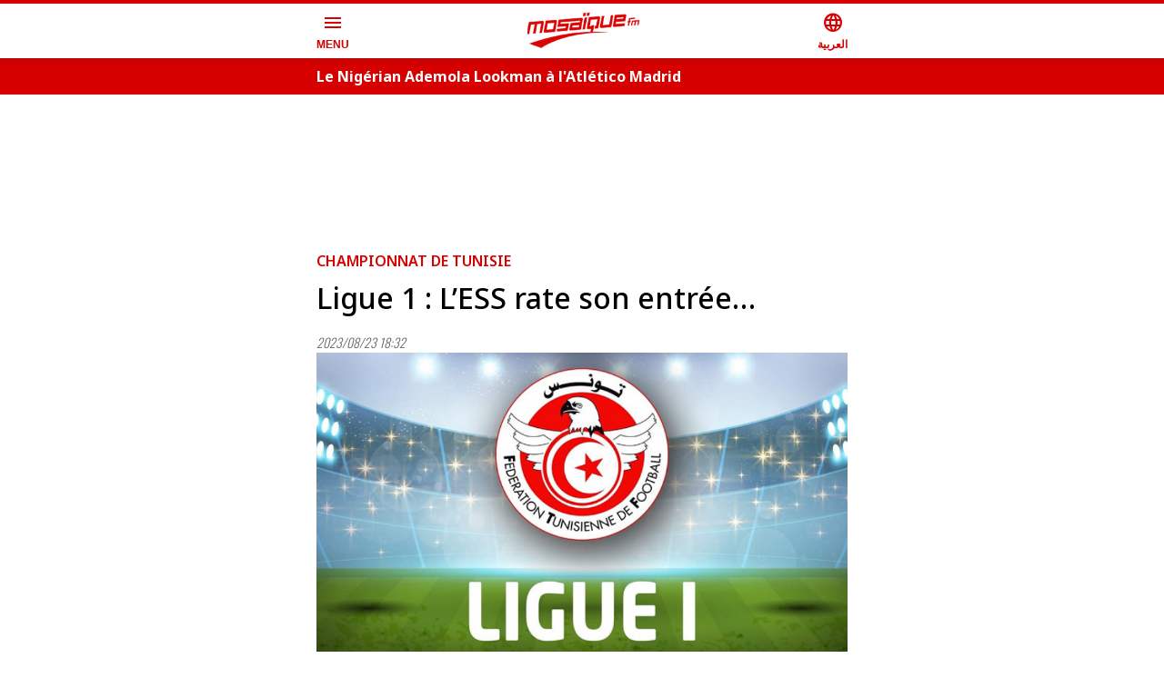

--- FILE ---
content_type: text/javascript; charset=UTF-8
request_url: https://cdn.ampproject.org/v0/amp-render-1.0.mjs
body_size: 16355
content:
;
(self.AMP=self.AMP||[]).push({m:1,v:"2601162341000",n:"amp-render",ev:"1.0",l:!0,f:function(t,n){(()=>{var{isArray:n}=Array;function i(t){return n(t)?t:[t]}function e(t,n){return t.indexOf(n)<0&&(t.push(n),!0)}function r(t,n){const i=t.indexOf(n);return-1!=i&&(t.splice(i,1),!0)}var{hasOwnProperty:s,toString:o}=Object.prototype;function u(t){const n=Object.create(null);return t&&Object.assign(n,t),n}function l(t,n){return s.call(t,n)}function c(t){return 1==(null==t?void 0:t.nodeType)}function h(t,n,i,e,r,s,o,u,l,c,h){return t}var a,f="container";function d(t){const n=Object.getOwnPropertyDescriptor(t,"message");if(null!=n&&n.writable)return t;const{message:i,stack:e}=t,r=new Error(i);for(const n in t)r[n]=t[n];return r.stack=e,r}function v(t){let n=null,i="";for(const t of arguments)t instanceof Error&&!n?n=d(t):(i&&(i+=" "),i+=t);return n?i&&(n.message=i+": "+n.message):n=new Error(i),n}function p(t){var n,i;null===(n=(i=self).__AMP_REPORT_ERROR)||void 0===n||n.call(i,t)}function m(t){const n=v.apply(null,arguments);setTimeout((()=>{throw p(n),n}))}function y(t,...n){try{return t.apply(null,n)}catch(t){m(t)}}var b=["Webkit","webkit","Moz","moz","ms","O","o"],_={"getPropertyPriority":()=>"","getPropertyValue":()=>""};function g(t,n,i,e,r){const s=function(t,n,i){if(n.startsWith("--"))return n;a||(a=u());let e=a[n];if(!e||i){if(e=n,void 0===t[n]){const i=function(t){return t.charAt(0).toUpperCase()+t.slice(1)}(n),r=function(t,n){for(let i=0;i<b.length;i++){const e=b[i]+n;if(void 0!==t[e])return e}return""}(t,i);void 0!==t[r]&&(e=r)}i||(a[n]=e)}return e}(t.style,n,r);if(!s)return;const o=e?i+e:i;t.style.setProperty(function(t){const n=t.replace(/[A-Z]/g,(t=>"-"+t.toLowerCase()));return b.some((t=>n.startsWith(t+"-")))?`-${n}`:n}(s),o)}function P(t,n){for(const i in n)g(t,i,n[i])}function w(t,n){return t.getComputedStyle(n)||_}function A(t,n,i){return n in t?Object.defineProperty(t,n,{value:i,enumerable:!0,configurable:!0,writable:!0}):t[n]=i,t}function R(t,n){var i=Object.keys(t);if(Object.getOwnPropertySymbols){var e=Object.getOwnPropertySymbols(t);n&&(e=e.filter((function(n){return Object.getOwnPropertyDescriptor(t,n).enumerable}))),i.push.apply(i,e)}return i}function k(t){for(var n=1;n<arguments.length;n++){var i=null!=arguments[n]?arguments[n]:{};n%2?R(Object(i),!0).forEach((function(n){A(t,n,i[n])})):Object.getOwnPropertyDescriptors?Object.defineProperties(t,Object.getOwnPropertyDescriptors(i)):R(Object(i)).forEach((function(n){Object.defineProperty(t,n,Object.getOwnPropertyDescriptor(i,n))}))}return t}var T="auto",S="lazy",M="eager",E="unload",I=[T,S,M,E],V={[T]:0,[S]:1,[M]:2,[E]:3};function O(t,n){const i=V[null!=t?t:T]||0,e=V[null!=n?n:T]||0,r=Math.max(i,e);return I[r]}function C(t,n){let i=!1;const e=()=>{i=!1,t()};return t=>{i||(i=!0,(t||n)(e))}}function j(t,n,i,e=!0,r=!0){if(r){const r=n(t,i,e);r&&j(t,n,i,r,!1)}else if(t.children)for(const r of t.children)j(r,n,i,e,!0)}var x=[],L=()=>{};function z(t,n){return t.values.scan(n)}function N(t,n,i){return t.values.scanAll(i)}function $(t,n){return t.values.has(n)}function U(t){return!!t.recursive}function q(t){return void 0!==t}var D=class t{static get(n){let i=n.__AMP_NODE;return i||(i=new t(n,null),n.__AMP_NODE=i),i}static closest(n,i=!0){let e=n;for(;e;){if(e!=n||i){if(e.__AMP_NODE)return e.__AMP_NODE;const{nodeType:n}=e;if(9==n||11==n||c(e)&&e.tagName.startsWith("AMP-"))return t.get(e)}e=e.__AMP_ASSIGNED_SLOT||e.assignedSlot||e.parentNode}return null}static assignSlot(t,n){t.__AMP_ASSIGNED_SLOT!=n&&(t.__AMP_ASSIGNED_SLOT=n,F(t))}static unassignSlot(t,n){t.__AMP_ASSIGNED_SLOT==n&&(t.__AMP_ASSIGNED_SLOT=void 0,F(t))}static rediscoverChildren(t){var n;const i=t.__AMP_NODE;null==i||null===(n=i.children)||void 0===n||n.forEach(W)}constructor(n,i){this.node=n,this.name=i,this.isRoot=9==n.nodeType,this.root=this.isRoot?this:null,this.parent=null,this.children=null,this.groups=null,this.values=new class{constructor(t){this.Qr=t,this.iL=null,this.eL=null,this.rL=C(this.rL.bind(this),setTimeout)}set(t,n,i){h(n),h(void 0!==i);const{key:e}=t,r=this.iL||(this.iL=new Map);let s=r.get(e);s||(s={values:[],setters:[]},r.set(e,s));const o=s.setters.indexOf(n),u=-1==o||s.values[o]!==i;-1==o?(s.setters.push(n),s.values.push(i)):u&&(s.values[o]=i),u&&(this.ping(t,!1),U(t)&&j(this.Qr,z,t,!0,!1))}remove(t,n){h(n);const{key:i}=t,e=this.iL,r=null==e?void 0:e.get(i);if(r){h(e);const s=r.setters.indexOf(n);-1!=s&&(r.setters.splice(s,1),r.values.splice(s,1),0==r.setters.length&&e.delete(i),j(this.Qr,z,t))}}has(t){var n;return!(null===(n=this.iL)||void 0===n||!n.has(t.key))}subscribe(t,n){const i=this.sL(t);if(!e(i.subscribers,n))return;const r=i.value;q(r)&&this.Ss()&&n(r)}unsubscribe(t,n){var i;const e=null===(i=this.eL)||void 0===i?void 0:i.get(t.key);e&&r(e.subscribers,n)&&this.oL(e)}ping(t,n){var i,e;null===(i=this.eL)||void 0===i||null===(e=i.get(t.key))||void 0===e||e.ping(n)}parentUpdated(){this.Ss()&&j(this.Qr,N,void 0,x)}rootUpdated(){const t=this.eL;t&&(this.Ss()?t.forEach((t=>{const{prop:n}=t;this.ping(n,!0)})):t.forEach((t=>{const{prop:n}=t;U(n)&&this.uL(t,null)})))}scan(t){return this.ping(t,!0),!!U(t)&&!this.has(t)}scanAll(t){let n=null;const i=this.eL;return i&&i.forEach((i=>{const{prop:e}=i,{key:r}=e;-1==(n||t).indexOf(r)&&(this.ping(e,!0),this.Qr.children&&this.has(e)&&(n||(n=t.slice(0)),n.push(r)))})),n||t}Ss(){return!!this.Qr.root}sL(t){const{deps:n,key:i}=t,e=this.eL||(this.eL=new Map);let r=e.get(i);return r||(r={prop:t,subscribers:[],value:void 0,pending:0,counter:0,depValues:n.length>0?n.map(L):x,parentValue:void 0,parentContextNode:null,ping:t=>{if(this.Ss()){const n=t?2:1;r.pending=Math.max(r.pending,n),this.rL()}},pingDep:n.length>0?n.map(((t,n)=>t=>{r.depValues[n]=t,r.ping()})):x,pingParent:U(t)?t=>{r.parentValue=t,r.ping()}:null},e.set(i,r),n.forEach(((t,n)=>this.subscribe(t,r.pingDep[n]))),r.ping(!1)),r}oL(t){var n;if(t.subscribers.length>0)return;const{pingDep:i,prop:e}=t,{deps:r,key:s}=e;null===(n=this.eL)||void 0===n||n.delete(s),this.uL(t,null),r.length>0&&r.forEach(((t,n)=>{this.unsubscribe(t,i[n])}))}rL(){if(!this.Ss())return;const t=this.eL;if(!t)return;let n;t.forEach((t=>{t.counter=0}));do{n=0,t.forEach((t=>{if(0!=t.pending){const{key:i}=t.prop;if(t.counter++,t.counter>5)return m(`cyclical prop: ${i}`),void(t.pending=0);n++,this.lL(t)}}))}while(n>0)}lL(t){const n=2==t.pending;let i;try{i=this.cL(t,n)}catch(t){m(t)}t.pending=0,this.hL(t,i)}hL(t,n){const{prop:i,value:e}=t,{key:r}=i,s=this.eL;if(e===n||t!==(null==s?void 0:s.get(r))||!this.Ss())return;t.value=n;const{subscribers:o}=t;for(const t of o)t(n)}cL(t,n){var i,e;h(this.Ss());const{depValues:r,prop:s}=t,{compute:o,defaultValue:u,key:l}=s,c=null===(i=this.iL)||void 0===i||null===(e=i.get(l))||void 0===e?void 0:e.values,a=function(t,n){const{compute:i,recursive:e}=t;return"function"==typeof e?!n||e(n):!(e&&n&&!i)&&e}(s,c);if(n||a!=Boolean(t.parentContextNode)){const n=a?function(t,n,i,e=!0){for(let r=e?t:t.parent;r;r=r.parent)if(n(r,i))return r;return null}(this.Qr,$,s,!1):null;this.uL(t,n)}const f=q(t.parentValue)?t.parentValue:a&&!t.parentContextNode?u:void 0;let d;if(r.every(q)&&(!a||q(f))){const{node:t}=this.Qr;c&&!o?d=c[0]:U(s)?c||r.length>0?d=function(t,n,i,e,r){switch(r.length){case 0:return t(n,i,e);case 1:return t(n,i,e,r[0]);case 2:return t(n,i,e,r[0],r[1]);case 3:return t(n,i,e,r[0],r[1],r[2]);default:return t.apply(null,[n,i,e].concat(r))}}(o,t,c||x,f,r):q(f)&&(d=f):o&&(d=function(t,n,i,e){switch(e.length){case 0:return t(n,i);case 1:return t(n,i,e[0]);case 2:return t(n,i,e[0],e[1]);case 3:return t(n,i,e[0],e[1],e[2]);default:return t.apply(null,[n,i].concat(e))}}(o,t,c||x,r))}return d}uL(t,n){const{parentContextNode:i,pingParent:e,prop:r}=t;n!=i&&(t.parentContextNode=n,t.parentValue=void 0,h(e),i&&i.values.unsubscribe(r,e),n&&(h(e),n.values.subscribe(r,e)))}}(this),this.aL=null,this.fL=!1,this.dL=C(this.vL.bind(this),setTimeout),11==n.nodeType&&n.addEventListener("slotchange",(n=>{var i,e;const r=n.target;r.assignedNodes().forEach(F),null===(i=t.closest(r))||void 0===i||null===(e=i.children)||void 0===e||e.forEach(W)})),this.discover()}discover(){this.isDiscoverable()?this.dL():this.name&&this.children&&this.children.forEach(W)}isDiscoverable(){return!this.isRoot&&!this.fL}setParent(n){const i=null!=n&&n.nodeType?t.get(n):n;this.pL(i,null!=n)}setIsRoot(t){var n,i;this.isRoot=t;const e=t?this:null!==(n=null===(i=this.parent)||void 0===i?void 0:i.root)&&void 0!==n?n:null;this.updateRoot(e)}updateRoot(t){h(!t||t.isRoot);const n=this.root;var i,e;t!=n&&(this.root=t,this.values.rootUpdated(),null===(i=this.aL)||void 0===i||i.forEach((t=>t.rootUpdated())),null===(e=this.children)||void 0===e||e.forEach((n=>n.updateRoot(t))))}addGroup(n,i,e){const r=this.groups||(this.groups=new Map),{children:s,node:o}=this,u=new t(o,n);return r.set(n,{cn:u,match:i,weight:e}),u.setParent(this),null==s||s.forEach(W),u}group(t){var n,i;return(null===(n=this.groups)||void 0===n||null===(i=n.get(t))||void 0===i?void 0:i.cn)||null}findGroup(t){const{groups:n}=this;if(!n)return null;let i=null,e=Number.NEGATIVE_INFINITY;return n.forEach((({cn:n,match:r,weight:s})=>{r(t,this.node)&&s>e&&(i=n,e=s)})),i}subscribe(t,n,i,e){const r=this.aL||(this.aL=new Map);let s=r.get(t);s||(s=new n(this,i,e),r.set(t,s))}unsubscribe(t){const n=this.aL,i=null==n?void 0:n.get(t);i&&(i.dispose(),h(n),n.delete(t))}vL(){if(!this.isDiscoverable())return;const n=t.closest(this.node,!1),i=(null==n?void 0:n.findGroup(this.node))||n;this.pL(i,!1)}pL(t,n){var i;this.fL=n;const s=this.parent;if(t!=s){if(this.parent=t,null!=s&&s.children&&(h(s.children),r(s.children,this)),t){const n=t.children||(t.children=[]);e(n,this);for(const t of n)t!=this&&t.isDiscoverable()&&t.discover()}this.values.parentUpdated()}this.updateRoot(null!==(i=null==t?void 0:t.root)&&void 0!==i?i:null)}};function F(t){!function(t,n,i=!0){const e=D.closest(t,i);if(e)if(e.node==t)n(e);else if(e.children)for(const i of e.children)t.contains(i.node)&&n(i)}(t,W)}function W(t){t.discover()}var J=[];function H(t,n){const i=k({key:t,deps:J,recursive:!1},n);return h(0==i.deps.length||i.compute),i}var B=[],G=()=>{};function Z(t,n,e){n=i(n);const r=e;D.get(t).subscribe(r,K,e,n)}var Q,K=class{constructor(t,n,i){if(this.contextNode=t,this.mL=n,this.yL=i,this.bL=i.length>0?i.map(G):B,this._L=i.length>0?i.map(((t,n)=>t=>{this.bL[n]=t,this.if()})):B,this.pn=!1,this.gL=null,this.if=C(this.if.bind(this),setTimeout),i.length>0){const{values:t}=this.contextNode;i.forEach(((n,i)=>t.subscribe(n,this._L[i])))}this.Ss()&&this.if()}dispose(){if(this.yL.length>0){const{values:t}=this.contextNode;this.yL.forEach(((n,i)=>t.unsubscribe(n,this._L[i])))}this.ar()}rootUpdated(){const t=this.Ss();this.ar(),t&&this.if()}Ss(){return!!this.contextNode.root}if(){this.Ss()&&(this.bL.every(X)?(this.pn=!0,this.PL()):this.pn&&(this.pn=!1,this.ar()))}PL(){this.ar();const t=this.mL;this.gL=function(t,n){switch(n.length){case 0:return t();case 1:return t(n[0]);case 2:return t(n[0],n[1]);case 3:return t(n[0],n[1],n[2]);default:return t.apply(null,n)}}(t,this.bL)}ar(){this.gL&&(y(this.gL),this.gL=null)}};function X(t){return void 0!==t}function Y(t){D.get(t).discover()}function tt(t,n,i,e){D.get(t).values.set(n,i,e)}function nt(t,n,i){D.get(t).values.remove(n,i)}function it(){return Q||(Q=Promise.resolve(void 0))}var et=class{constructor(){this.promise=new Promise(((t,n)=>{this.resolve=t,this.reject=n}))}};function rt(t){return(t.ownerDocument||t).defaultView}function st(t){h(/^[\w-]+$/.test(t))}function ot(t,n){return t.querySelector(function(t,n){return t.replace(/^|,/g,"$&:scope ")}(n))}function ut(t,n){return t.matches(n)}function lt(t,n){return st(n),ot(t,`> [${n}]`)}function ct(t){return function(t,n){const i=[];for(let n=t.firstChild;n;n=n.nextSibling)!ht(n)&&i.push(n);return i}(t)}function ht(t){return!!function(t){let n;return"string"==typeof t?n=t:c(t)&&(n=t.tagName),!!n&&n.toLowerCase().startsWith("i-")}(t)||t.nodeType===Node.ELEMENT_NODE&&(t.hasAttribute("placeholder")||t.hasAttribute("fallback")||t.hasAttribute("overflow"))}var at={bubbles:!0,cancelable:!0};function ft(t,n,i){return function(t,n){for(const i in n)t.setAttribute(i,n[i]);return t}(t.createElement(n),i)}function dt(t,n,i,e){const r=i||{};h(t.ownerDocument);const{bubbles:s,cancelable:o}=e||at,u=new MessageEvent(n,{data:r,bubbles:s,cancelable:o});t.dispatchEvent(u)}function vt(t,n){return[{query:t.matchMedia(n),value:"1"},{query:null,value:""}]}function pt(t,n){return n.split(",").map((n=>{if(0==(n=n.replace(/\s+/g," ").trim()).length)return;let i,e,r;if(")"==n.charAt(n.length-1)){let t=1;for(r=n.length-2;r>=0;r--){const i=n.charAt(r);if("("==i?t--:")"==i&&t++,0==t)break}const i=r-1;if(r>0)for(r--;r>=0;r--){const t=n.charAt(r);if(!("%"==t||"-"==t||"_"==t||t>="a"&&t<="z"||t>="A"&&t<="Z"||t>="0"&&t<="9"))break}if(r>=i)return null}else for(r=n.length-2;r>=0;r--){const t=n.charAt(r);if(!("%"==t||"."==t||t>="a"&&t<="z"||t>="A"&&t<="Z"||t>="0"&&t<="9"))break}return r>=0?(i=n.substring(0,r+1).trim(),e=n.substring(r+1).trim()):(e=n,i=void 0),e?{query:i?t.matchMedia(i):null,value:e}:null})).filter(Boolean)}function mt(t,n,i){for(let e=0;e<t.length;e++){const{query:r}=t[e];r&&(void 0!==r.onchange?r.onchange=i?n:null:i?r.addListener(n):r.removeListener(n))}}var yt=/vertical/,bt=new WeakMap,_t=new WeakMap,gt=new WeakMap;function Pt(t){let n=bt.get(t);return n||(n=new t.ResizeObserver(wt),bt.set(t,n)),n}function wt(t){const n=new Set;for(let i=t.length-1;i>=0;i--){const e=t[i],{target:r}=e;if(n.has(r))continue;n.add(r);const s=_t.get(r);if(s){gt.set(r,e);for(let t=0;t<s.length;t++){const{callback:n,type:i}=s[t];At(i,n,e)}}}}function At(t,n,i){if(0==t){const{contentRect:t}=i,{height:e,width:r}=t;y(n,{width:r,height:e})}else if(1==t){const{borderBoxSize:t}=i;let e;if(t)e=t.length>0?t[0]:{inlineSize:0,blockSize:0};else{const{target:t}=i,n=rt(t),r=yt.test(w(n,t).writingMode),{offsetHeight:s,offsetWidth:o}=t;let u,l;r?(l=o,u=s):(u=o,l=s),e={inlineSize:u,blockSize:l}}y(n,e)}}var Rt,kt,Tt,St,Mt,Et,It,Vt,Ot,Ct,jt,xt,Lt={},zt=[],Nt=/acit|ex(?:s|g|n|p|$)|rph|grid|ows|mnc|ntw|ine[ch]|zoo|^ord|itera/i,$t=Array.isArray;function Ut(t,n){for(var i in n)t[i]=n[i];return t}function qt(t){var n=t.parentNode;n&&n.removeChild(t)}function Dt(t,n,i){var e,r,s,o={};for(s in n)"key"==s?e=n[s]:"ref"==s?r=n[s]:o[s]=n[s];if(arguments.length>2&&(o.children=arguments.length>3?Rt.call(arguments,2):i),"function"==typeof t&&null!=t.defaultProps)for(s in t.defaultProps)void 0===o[s]&&(o[s]=t.defaultProps[s]);return Ft(t,o,e,r,null)}function Ft(t,n,i,e,r){var s={type:t,props:n,key:i,ref:e,__k:null,__:null,__b:0,__e:null,__d:void 0,__c:null,__h:null,constructor:void 0,__v:null==r?++Tt:r};return null==r&&null!=kt.vnode&&kt.vnode(s),s}function Wt(t){return t.children}function Jt(t,n){this.props=t,this.context=n}function Ht(t,n){if(null==n)return t.__?Ht(t.__,t.__.__k.indexOf(t)+1):null;for(var i;n<t.__k.length;n++)if(null!=(i=t.__k[n])&&null!=i.__e)return i.__e;return"function"==typeof t.type?Ht(t):null}function Bt(t){var n,i;if(null!=(t=t.__)&&null!=t.__c){for(t.__e=t.__c.base=null,n=0;n<t.__k.length;n++)if(null!=(i=t.__k[n])&&null!=i.__e){t.__e=t.__c.base=i.__e;break}return Bt(t)}}function Gt(t){(!t.__d&&(t.__d=!0)&&St.push(t)&&!Zt.__r++||Mt!==kt.debounceRendering)&&((Mt=kt.debounceRendering)||Et)(Zt)}function Zt(){var t,n,i,e,r,s,o,u,l;for(St.sort(It);t=St.shift();)t.__d&&(n=St.length,e=void 0,r=void 0,s=void 0,u=(o=(i=t).__v).__e,(l=i.__P)&&(e=[],r=[],(s=Ut({},o)).__v=o.__v+1,sn(l,o,s,i.__n,void 0!==l.ownerSVGElement,null!=o.__h?[u]:null,e,null==u?Ht(o):u,o.__h,r),on(e,o,r),o.__e!=u&&Bt(o)),St.length>n&&St.sort(It));Zt.__r=0}function Qt(t,n,i,e,r,s,o,u,l,c,h){var a,f,d,v,p,m,y,b,_,g,P=0,w=e&&e.__k||zt,A=w.length,R=A,k=n.length;for(i.__k=[],a=0;a<k;a++)null!=(v=i.__k[a]=null==(v=n[a])||"boolean"==typeof v||"function"==typeof v?null:"string"==typeof v||"number"==typeof v||"bigint"==typeof v?Ft(null,v,null,null,v):$t(v)?Ft(Wt,{children:v},null,null,null):v.__b>0?Ft(v.type,v.props,v.key,v.ref?v.ref:null,v.__v):v)&&(v.__=i,v.__b=i.__b+1,-1===(b=Yt(v,w,y=a+P,R))?d=Lt:(d=w[b]||Lt,w[b]=void 0,R--),sn(t,v,d,r,s,o,u,l,c,h),p=v.__e,(f=v.ref)&&d.ref!=f&&(d.ref&&un(d.ref,null,v),h.push(f,v.__c||p,v)),null!=p&&(null==m&&(m=p),g=!(_=d===Lt||null===d.__v)&&b===y,_?-1==b&&P--:b!==y&&(b===y+1?(P++,g=!0):b>y?R>k-y?(P+=b-y,g=!0):P--:P=b<y&&b==y-1?b-y:0),y=a+P,g=g||b==a&&!_,"function"!=typeof v.type||b===y&&d.__k!==v.__k?"function"==typeof v.type||g?void 0!==v.__d?(l=v.__d,v.__d=void 0):l=p.nextSibling:l=Xt(t,p,l):l=Kt(v,l,t),"function"==typeof i.type&&(i.__d=l)));for(i.__e=m,a=A;a--;)null!=w[a]&&("function"==typeof i.type&&null!=w[a].__e&&w[a].__e==i.__d&&(i.__d=w[a].__e.nextSibling),ln(w[a],w[a]))}function Kt(t,n,i){for(var e,r=t.__k,s=0;r&&s<r.length;s++)(e=r[s])&&(e.__=t,n="function"==typeof e.type?Kt(e,n,i):Xt(i,e.__e,n));return n}function Xt(t,n,i){return null==i||i.parentNode!==t?t.insertBefore(n,null):n==i&&null!=n.parentNode||t.insertBefore(n,i),n.nextSibling}function Yt(t,n,i,e){var r=t.key,s=t.type,o=i-1,u=i+1,l=n[i];if(null===l||l&&r==l.key&&s===l.type)return i;if(e>(null!=l?1:0))for(;o>=0||u<n.length;){if(o>=0){if((l=n[o])&&r==l.key&&s===l.type)return o;o--}if(u<n.length){if((l=n[u])&&r==l.key&&s===l.type)return u;u++}}return-1}function tn(t,n,i){"-"===n[0]?t.setProperty(n,null==i?"":i):t[n]=null==i?"":"number"!=typeof i||Nt.test(n)?i:i+"px"}function nn(t,n,i,e,r){var s;t:if("style"===n)if("string"==typeof i)t.style.cssText=i;else{if("string"==typeof e&&(t.style.cssText=e=""),e)for(n in e)i&&n in i||tn(t.style,n,"");if(i)for(n in i)e&&i[n]===e[n]||tn(t.style,n,i[n])}else if("o"===n[0]&&"n"===n[1])s=n!==(n=n.replace(/Capture$/,"")),n=n.toLowerCase()in t?n.toLowerCase().slice(2):n.slice(2),t.l||(t.l={}),t.l[n+s]=i,i?e||t.addEventListener(n,s?rn:en,s):t.removeEventListener(n,s?rn:en,s);else if("dangerouslySetInnerHTML"!==n){if(r)n=n.replace(/xlink(H|:h)/,"h").replace(/sName$/,"s");else if("width"!==n&&"height"!==n&&"href"!==n&&"list"!==n&&"form"!==n&&"tabIndex"!==n&&"download"!==n&&"rowSpan"!==n&&"colSpan"!==n&&n in t)try{t[n]=null==i?"":i;break t}catch(t){}"function"==typeof i||(null==i||!1===i&&"-"!==n[4]?t.removeAttribute(n):t.setAttribute(n,i))}}function en(t){return this.l[t.type+!1](kt.event?kt.event(t):t)}function rn(t){return this.l[t.type+!0](kt.event?kt.event(t):t)}function sn(t,n,i,e,r,s,o,u,l,c){var h,a,f,d,v,p,m,y,b,_,g,P,w,A,R,k=n.type;if(void 0!==n.constructor)return null;null!=i.__h&&(l=i.__h,u=n.__e=i.__e,n.__h=null,s=[u]),(h=kt.__b)&&h(n);try{t:if("function"==typeof k){if(y=n.props,b=(h=k.contextType)&&e[h.__c],_=h?b?b.props.value:h.__:e,i.__c?m=(a=n.__c=i.__c).__=a.__E:("prototype"in k&&k.prototype.render?n.__c=a=new k(y,_):(n.__c=a=new Jt(y,_),a.constructor=k,a.render=cn),b&&b.sub(a),a.props=y,a.state||(a.state={}),a.context=_,a.__n=e,f=a.__d=!0,a.__h=[],a._sb=[]),null==a.__s&&(a.__s=a.state),null!=k.getDerivedStateFromProps&&(a.__s==a.state&&(a.__s=Ut({},a.__s)),Ut(a.__s,k.getDerivedStateFromProps(y,a.__s))),d=a.props,v=a.state,a.__v=n,f)null==k.getDerivedStateFromProps&&null!=a.componentWillMount&&a.componentWillMount(),null!=a.componentDidMount&&a.__h.push(a.componentDidMount);else{if(null==k.getDerivedStateFromProps&&y!==d&&null!=a.componentWillReceiveProps&&a.componentWillReceiveProps(y,_),!a.__e&&(null!=a.shouldComponentUpdate&&!1===a.shouldComponentUpdate(y,a.__s,_)||n.__v===i.__v)){for(n.__v!==i.__v&&(a.props=y,a.state=a.__s,a.__d=!1),n.__e=i.__e,n.__k=i.__k,n.__k.forEach((function(t){t&&(t.__=n)})),g=0;g<a._sb.length;g++)a.__h.push(a._sb[g]);a._sb=[],a.__h.length&&o.push(a);break t}null!=a.componentWillUpdate&&a.componentWillUpdate(y,a.__s,_),null!=a.componentDidUpdate&&a.__h.push((function(){a.componentDidUpdate(d,v,p)}))}if(a.context=_,a.props=y,a.__P=t,a.__e=!1,P=kt.__r,w=0,"prototype"in k&&k.prototype.render){for(a.state=a.__s,a.__d=!1,P&&P(n),h=a.render(a.props,a.state,a.context),A=0;A<a._sb.length;A++)a.__h.push(a._sb[A]);a._sb=[]}else do{a.__d=!1,P&&P(n),h=a.render(a.props,a.state,a.context),a.state=a.__s}while(a.__d&&++w<25);a.state=a.__s,null!=a.getChildContext&&(e=Ut(Ut({},e),a.getChildContext())),f||null==a.getSnapshotBeforeUpdate||(p=a.getSnapshotBeforeUpdate(d,v)),Qt(t,$t(R=null!=h&&h.type===Wt&&null==h.key?h.props.children:h)?R:[R],n,i,e,r,s,o,u,l,c),a.base=n.__e,n.__h=null,a.__h.length&&o.push(a),m&&(a.__E=a.__=null)}else null==s&&n.__v===i.__v?(n.__k=i.__k,n.__e=i.__e):n.__e=function(t,n,i,e,r,s,o,u,l){var c,h,a,f=i.props,d=n.props,v=n.type,p=0;if("svg"===v&&(r=!0),null!=s)for(;p<s.length;p++)if((c=s[p])&&"setAttribute"in c==!!v&&(v?c.localName===v:3===c.nodeType)){t=c,s[p]=null;break}if(null==t){if(null===v)return document.createTextNode(d);t=r?document.createElementNS("http://www.w3.org/2000/svg",v):document.createElement(v,d.is&&d),s=null,u=!1}if(null===v)f===d||u&&t.data===d||(t.data=d);else{if(s=s&&Rt.call(t.childNodes),h=(f=i.props||Lt).dangerouslySetInnerHTML,a=d.dangerouslySetInnerHTML,!u){if(null!=s)for(f={},p=0;p<t.attributes.length;p++)f[t.attributes[p].name]=t.attributes[p].value;(a||h)&&(a&&(h&&a.__html==h.__html||a.__html===t.innerHTML)||(t.innerHTML=a&&a.__html||""))}if(function(t,n,i,e,r){var s;for(s in i)"children"===s||"key"===s||s in n||nn(t,s,null,i[s],e);for(s in n)r&&"function"!=typeof n[s]||"children"===s||"key"===s||"value"===s||"checked"===s||i[s]===n[s]||nn(t,s,n[s],i[s],e)}(t,d,f,r,u),a)n.__k=[];else if(Qt(t,$t(p=n.props.children)?p:[p],n,i,e,r&&"foreignObject"!==v,s,o,s?s[0]:i.__k&&Ht(i,0),u,l),null!=s)for(p=s.length;p--;)null!=s[p]&&qt(s[p]);u||("value"in d&&void 0!==(p=d.value)&&(p!==t.value||"progress"===v&&!p||"option"===v&&p!==f.value)&&nn(t,"value",p,f.value,!1),"checked"in d&&void 0!==(p=d.checked)&&p!==t.checked&&nn(t,"checked",p,f.checked,!1))}return t}(i.__e,n,i,e,r,s,o,l,c);(h=kt.diffed)&&h(n)}catch(t){n.__v=null,(l||null!=s)&&(n.__e=u,n.__h=!!l,s[s.indexOf(u)]=null),kt.__e(t,n,i)}}function on(t,n,i){for(var e=0;e<i.length;e++)un(i[e],i[++e],i[++e]);kt.__c&&kt.__c(n,t),t.some((function(n){try{t=n.__h,n.__h=[],t.some((function(t){t.call(n)}))}catch(t){kt.__e(t,n.__v)}}))}function un(t,n,i){try{"function"==typeof t?t(n):t.current=n}catch(t){kt.__e(t,i)}}function ln(t,n,i){var e,r;if(kt.unmount&&kt.unmount(t),(e=t.ref)&&(e.current&&e.current!==t.__e||un(e,null,n)),null!=(e=t.__c)){if(e.componentWillUnmount)try{e.componentWillUnmount()}catch(t){kt.__e(t,n)}e.base=e.__P=null,t.__c=void 0}if(e=t.__k)for(r=0;r<e.length;r++)e[r]&&ln(e[r],n,i||"function"!=typeof t.type);i||null==t.__e||qt(t.__e),t.__=t.__e=t.__d=void 0}function cn(t,n,i){return this.constructor(t,i)}function hn(t,n,i){var e,r,s,o;kt.__&&kt.__(t,n),r=(e="function"==typeof i)?null:i&&i.__k||n.__k,s=[],o=[],sn(n,t=(!e&&i||n).__k=Dt(Wt,null,[t]),r||Lt,Lt,void 0!==n.ownerSVGElement,!e&&i?[i]:r?null:n.firstChild?Rt.call(n.childNodes):null,s,!e&&i?i:r?r.__e:n.firstChild,e,o),on(s,t,o)}function an(t,n){hn(t,n,an)}Rt=zt.slice,kt={__e:function(t,n,i,e){for(var r,s,o;n=n.__;)if((r=n.__c)&&!r.__)try{if((s=r.constructor)&&null!=s.getDerivedStateFromError&&(r.setState(s.getDerivedStateFromError(t)),o=r.__d),null!=r.componentDidCatch&&(r.componentDidCatch(t,e||{}),o=r.__d),o)return r.__E=r}catch(n){t=n}throw t}},Tt=0,Jt.prototype.setState=function(t,n){var i;i=null!=this.__s&&this.__s!==this.state?this.__s:this.__s=Ut({},this.state),"function"==typeof t&&(t=t(Ut({},i),this.props)),t&&Ut(i,t),null!=t&&this.__v&&(n&&this._sb.push(n),Gt(this))},Jt.prototype.forceUpdate=function(t){this.__v&&(this.__e=!0,t&&this.__h.push(t),Gt(this))},Jt.prototype.render=Wt,St=[],Et="function"==typeof Promise?Promise.prototype.then.bind(it()):setTimeout,It=function(t,n){return t.__v.__b-n.__v.__b},Zt.__r=0,Vt=0;var fn=0,dn=[],vn=[],pn=kt.__b,mn=kt.__r,yn=kt.diffed,bn=kt.__c,_n=kt.unmount;function gn(t,n){kt.__h&&kt.__h(Ct,t,fn||n),fn=0;var i=Ct.__H||(Ct.__H={__:[],__h:[]});return t>=i.__.length&&i.__.push({__V:vn}),i.__[t]}function Pn(t){return fn=1,function(t,n,i){var e=gn(Ot++,2);if(e.t=t,!e.__c&&(e.__=[xn(void 0,n),function(t){var n=e.__N?e.__N[0]:e.__[0],i=e.t(n,t);n!==i&&(e.__N=[i,e.__[1]],e.__c.setState({}))}],e.__c=Ct,!Ct.u)){var r=function(t,n,i){if(!e.__c.__H)return!0;var r=e.__c.__H.__.filter((function(t){return t.__c}));if(r.every((function(t){return!t.__N})))return!s||s.call(this,t,n,i);var o=!1;return r.forEach((function(t){if(t.__N){var n=t.__[0];t.__=t.__N,t.__N=void 0,n!==t.__[0]&&(o=!0)}})),!(!o&&e.__c.props===t)&&(!s||s.call(this,t,n,i))};Ct.u=!0;var s=Ct.shouldComponentUpdate,o=Ct.componentWillUpdate;Ct.componentWillUpdate=function(t,n,i){if(this.__e){var e=s;s=void 0,r(t,n,i),s=e}o&&o.call(this,t,n,i)},Ct.shouldComponentUpdate=r}return e.__N||e.__}(xn,t)}function wn(t,n){var i=gn(Ot++,3);!kt.__s&&jn(i.__H,n)&&(i.__=t,i.i=n,Ct.__H.__h.push(i))}function An(t,n){var i=gn(Ot++,4);!kt.__s&&jn(i.__H,n)&&(i.__=t,i.i=n,Ct.__h.push(i))}function Rn(t){return fn=5,kn((function(){return{current:t}}),[])}function kn(t,n){var i=gn(Ot++,7);return jn(i.__H,n)?(i.__V=t(),i.i=n,i.__h=t,i.__V):i.__}function Tn(t,n){return fn=8,kn((function(){return t}),n)}function Sn(){for(var t;t=dn.shift();)if(t.__P&&t.__H)try{t.__H.__h.forEach(On),t.__H.__h.forEach(Cn),t.__H.__h=[]}catch(n){t.__H.__h=[],kt.__e(n,t.__v)}}kt.__b=function(t){Ct=null,pn&&pn(t)},kt.__r=function(t){mn&&mn(t),Ot=0;var n=(Ct=t.__c).__H;n&&(jt===Ct?(n.__h=[],Ct.__h=[],n.__.forEach((function(t){t.__N&&(t.__=t.__N),t.__V=vn,t.__N=t.i=void 0}))):(n.__h.forEach(On),n.__h.forEach(Cn),n.__h=[],Ot=0)),jt=Ct},kt.diffed=function(t){yn&&yn(t);var n=t.__c;n&&n.__H&&(n.__H.__h.length&&(1!==dn.push(n)&&xt===kt.requestAnimationFrame||((xt=kt.requestAnimationFrame)||Vn)(Sn)),n.__H.__.forEach((function(t){t.i&&(t.__H=t.i),t.__V!==vn&&(t.__=t.__V),t.i=void 0,t.__V=vn}))),jt=Ct=null},kt.__c=function(t,n){n.some((function(t){try{t.__h.forEach(On),t.__h=t.__h.filter((function(t){return!t.__||Cn(t)}))}catch(i){n.some((function(t){t.__h&&(t.__h=[])})),n=[],kt.__e(i,t.__v)}})),bn&&bn(t,n)},kt.unmount=function(t){_n&&_n(t);var n,i=t.__c;i&&i.__H&&(i.__H.__.forEach((function(t){try{On(t)}catch(t){n=t}})),i.__H=void 0,n&&kt.__e(n,i.__v))};var Mn,En,In="function"==typeof requestAnimationFrame;function Vn(t){var n,i=function(){clearTimeout(e),In&&cancelAnimationFrame(n),setTimeout(t)},e=setTimeout(i,100);In&&(n=requestAnimationFrame(i))}function On(t){var n=Ct,i=t.__c;"function"==typeof i&&(t.__c=void 0,i()),Ct=n}function Cn(t){var n=Ct;t.__c=t.__(),Ct=n}function jn(t,n){return!t||t.length!==n.length||n.some((function(n,i){return n!==t[i]}))}function xn(t,n){return"function"==typeof n?n(t):n}if(void 0!==t&&t.BaseElement)Mn=t.BaseElement;else{class t{constructor(t){this.element=t,this.win=rt(t)}mutateElement(t){it().then(t)}isLayoutSupported(){return!0}mountCallback(){}unmountCallback(){}buildCallback(){}}Mn=t}function Ln(){return En||(n={__c:t="__cC"+Vt++,__:{renderable:!0,playable:!0,loading:T},Consumer:function(t,n){return t.children(n)},Provider:function(n){var i,e;return this.getChildContext||(i=[],(e={})[t]=this,this.getChildContext=function(){return e},this.shouldComponentUpdate=function(t){this.props.value!==t.value&&i.some((function(t){t.__e=!0,Gt(t)}))},this.sub=function(t){i.push(t);var n=t.componentWillUnmount;t.componentWillUnmount=function(){i.splice(i.indexOf(t),1),n&&n.call(t)}}),n.children}},En=n.Provider.__=n.Consumer.contextType=n);var t,n}function zn({children:t,loading:n="auto",notify:i,playable:e=!0,renderable:r=!0}){const s=Nn(),o=r&&s.renderable,u=o&&e&&s.playable,l=O(o?T:S,O(n,s.loading)),c=i||s.notify,h=kn((()=>({renderable:o,playable:u,loading:l,notify:c})),[o,u,l,c]);return Dt(Ln().Provider,{children:t,value:h})}function Nn(){return t=Ln(),n=Ct.context[t.__c],(i=gn(Ot++,9)).c=t,n?(null==i.__&&(i.__=!0,n.sub(Ct)),n.props.value):t.__;var t,n,i}var $n=H("CanRender",{defaultValue:!0,recursive:t=>t.reduce(Dn),compute:(t,n,i)=>i&&n.reduce(Dn,!0)||!1}),Un=H("CanPlay",{defaultValue:!0,recursive:t=>t.reduce(Dn),deps:[$n],compute:(t,n,i,e)=>e&&i&&n.reduce(Dn,!0)||!1}),qn=H("Loading",{defaultValue:T,recursive:!0,deps:[$n],compute:(t,n,i,e)=>O(e?T:S,O(i||T,n.reduce(O,T)))}),Dn=(t,n)=>t&&n,Fn="i-amphtml-element",Wn=t=>t.ensureLoaded(),Jn=t=>t.pause(),Hn=t=>t.unmount();function Bn(t,n=!0){Qn(t,n,!1,Wn)}function Gn(t,n=!0){Qn(t,n,!0,Jn)}function Zn(t,n=!0){Qn(t,n,!0,Hn)}function Qn(t,n,e,r){const s=i(t);for(let t=0;t<s.length;t++)Kn(s[t],n,e,r)}function Kn(t,n,i,e){if(n&&t.classList.contains(Fn)){const n=t;if(y(e,n),!i){const t=n.getPlaceholder();return void(t&&Kn(t,!0,!1,e))}}const r=t.getElementsByClassName(Fn);let s=null;for(let t=0;t<r.length;t++){const n=r[t];if(i)y(e,n);else{s=s||[];let t=!1;for(let i=0;i<s.length;i++)if(s[i].contains(n)){t=!0;break}t||(s.push(n),y(e,n))}}}var Xn={},Yn=new WeakMap;function ti(t,n,i,e=!1){if(t.setAttribute("slot",n),!e)return Dt(ni,k(k({},i||Xn),{},{name:n}));const r=Yn.get(t);if(r&&function(t,n){if(null==t||null==n)return t===n;for(const i in t)if(t[i]!==n[i])return!1;for(const i in n)if(n[i]!==t[i])return!1;return!0}(r.oldProps,i))return r.component;function s(t){return Dt(ni,k(k({},i||Xn),{},{name:n},t))}return Yn.set(t,{oldProps:i,component:s}),s}function ni(t){const n=Rn(null);return function(t,n){const i=null==n?void 0:n.loading,e=Nn();An((()=>{const n=t.current;return h(c(n)),tt(n,$n,ni,e.renderable),tt(n,Un,ni,e.playable),tt(n,qn,ni,e.loading),e.playable||ii(n,Gn,!0),()=>{var t;nt(n,$n,ni),nt(n,Un,ni),nt(n,qn,ni),t=n,D.rediscoverChildren(t)}}),[t,e]),An((()=>{const n=t.current;return h(c(n)),i!=S&&ii(n,Bn,!0),()=>{ii(n,Zn,!1)}}),[t,i])}(n,t),wn((()=>{t.postRender&&t.postRender()})),Dt("slot",k(k({},t),{},{ref:n}))}function ii(t,n,i){const e=t.assignedElements?t.assignedElements():t;if(Array.isArray(e)&&0==e.length)return;if(!i)return void n(e);const r=t.ownerDocument.defaultView;r&&(r.requestIdleCallback||r.setTimeout)((()=>n(e)))}var ei={"position":"absolute","top":"0","left":"0","width":"100%","height":"100%"},ri=function(){let t=0;return()=>String(++t)}();function si(t,n){return Object.values(t).some(n)}var oi=t=>"string"==typeof t||!!t.selector,ui=t=>{var n;return 3===t.nodeType&&0===(null===(n=t.nodeValue)||void 0===n?void 0:n.trim().length)};function li(t,n,i,e,r){const{"layoutSizeDefined":s,"lightDomTag":o,"props":u}=t;r&&r.start();const l=k(k({},e),{},{ref:i});return o&&(l["i-amphtml-rendered"]=!0,l.__AMP_RENDERED=!0,l.as=o),s&&(t.usesShadowDom?l.style=ei:l.class="i-amphtml-fill-content"),ci(t,l,u,n,r),r&&r.complete(),l}function ci(t,n,i,e,r){if(si(i,oi)){const s=function(t){return function(t,n){const i=[];for(let n=t.firstElementChild;n;n=n.nextElementSibling)!ht(n)&&i.push(n);return i}(t)}(e);for(let e=0;e<s.length;e++){const o=s[e],u=ai(o,i);if(!u)continue;const l=i[u],{as:c=!1,clone:a,name:f=u,props:d={},single:v}=l;h(a||t.usesShadowDom);const p={};if(ci(t,p,d,o,r),v)n[f]=ti(o,o.getAttribute("slot")||`i-amphtml-${f}`,p,c);else{const t=n[f]||(n[f]=[]);h(!c),t.push(a?hi(o):ti(o,o.getAttribute("slot")||`i-amphtml-${f}-${ri()}`,p))}}}for(const o in i){const u=i[o];let l;if(h([u.attr,u.attrs,u.attrMatches,u.selector,u.passthrough,u.passthroughNonEmpty].filter(Boolean).length<=1),u.passthrough)h(t.usesShadowDom),l=[Dt(ni,{loading:S})];else if(u.passthroughNonEmpty)h(t.usesShadowDom),l=ct(e).every(ui)?null:[Dt(ni,{loading:S})];else if(u.attr){const t=e.getAttribute(u.attr);l=t&&u.parseAttr?u.parseAttr(t):t,u.media&&null!=l&&(h(r),l=r.resolveListQuery(String(l)))}else u.parseAttrs&&(h(u.attrs||u.attrMatches),l=u.parseAttrs(e));if(null==l)null!=u.default&&(n[o]=u.default);else{const t="number"==u.type?parseFloat(l):"boolean"==u.type?null==(s=l)?void 0:"false"!==s:l;n[o]=t}}var s}function hi(t){const n={"key":t},{attributes:i,localName:e}=t,{length:r}=i;for(let t=0;t<r;t++){const{name:e,value:r}=i[t];n[e]=r}return Dt(e,n)}function ai(t,n){for(const i in n){const e=n[i],r="string"==typeof e?e:e.selector;if(r&&ut(t,r))return i}return null}var fi={childList:!0},di={childList:!0,characterData:!0},vi={childList:!0},pi={"style":"display: contents; background: inherit;","part":"c"},mi="i-amphtml-svc",yi={"name":mi},bi="i-amphtml-rendered",_i={"i-amphtml-rendered":""},gi="unslotted",Pi=()=>!0,wi=t=>!!t.media,Ai=t=>!(!t.passthrough&&!t.passthroughNonEmpty),Ri=class extends Mn{static R1(){return!0}static requiresShadowDom(){return this.usesShadowDom}static usesLoading(){return this.loadable}static prerenderAllowed(){return!this.usesLoading()}static previewAllowed(){return!1}static Component(){h(!1)}getDefaultProps(){return{"loading":T,"onReadyState":(t,n)=>{this.wL(t,n)},"onPlayingState":t=>{this.VM(t)}}}constructor(t){super(t),this.AL=this.getDefaultProps(),this.t$={renderable:!1,playable:!0,loading:T,notify:()=>this.mutateElement((()=>{}))},this.RL=!1,this.kL=null,this.TL=null,this.SL=t=>{null!==t&&(this.kL?this.ML(t):this.EL(t)),this.TL=t,this.IL()},this.VL=null,this.OL=null,this.v_=null,this.CL=!1,this.jL=null,this.xL=()=>{this.CL=!1,this.LL()},this.zL=!1,this.Os=!1,this.observer=null,this.ib=new class{constructor(t){this.yf=t,this.ob=!1,this.rb=!1,this.sb=this.sb.bind(this)}updatePlaying(t){t!==this.ob&&(this.ob=t,t?(this.rb=!1,function(t,n){!function(t,n,i){const e=t.ownerDocument.defaultView;if(!e)return;let r=_t.get(t);if(r||(r=[],_t.set(t,r),Pt(e).observe(t)),!r.some((t=>t.callback===i&&1===t.type))){r.push({type:1,callback:i});const n=gt.get(t);n&&setTimeout((()=>At(1,i,n)))}}(t,0,n)}(this.yf,this.sb)):function(t,n){!function(t,n,i){const e=_t.get(t);if(e&&(function(t,n){const e=[];let r=0;for(let n=0;n<t.length;n++){const o=t[n];(s=o).callback===i&&1===s.type?e.push(o):(r<n&&(t[r]=o),r++)}var s;r<t.length&&(t.length=r)}(e),0==e.length)){_t.delete(t),gt.delete(t);const n=t.ownerDocument.defaultView;n&&Pt(n).unobserve(t)}}(t,0,n)}(this.yf,this.sb))}sb({blockSize:t,inlineSize:n}){const i=n>0&&t>0;if(i===this.rb)return;this.rb=i;const e=this.yf;i||e.pause()}}(t),this.qs=null}init(){}isLayoutSupported(t){return this.constructor.layoutSizeDefined?function(t){return"fixed"==t||"fixed-height"==t||"responsive"==t||"fill"==t||"flex-item"==t||"fluid"==t||"intrinsic"==t}(t)||t==f:super.isLayoutSupported(t)}buildCallback(){const t=this.constructor;this.observer=new MutationObserver((t=>this.NL(t)));const{props:n}=t,i=si(n,oi)?fi:null,e=si(n,Ai)?di:null,r=t.usesTemplate?vi:null;this.observer.observe(this.element,k(k(k({attributes:!0},i),e),r)),this.qs=si(n,wi)?new class{constructor(t,n){this.i=t,this.xt=n,this.De={},this.Le=null}start(){this.Le=this.De,this.De={}}resolveMatchQuery(t){return"1"===this.Ue(t,vt,"1")}resolveListQuery(t){return this.Ue(t,pt,"")}complete(){for(const t in this.Le)t in this.De||mt(this.Le[t],this.xt,!1);this.Le=null}dispose(){for(const t in this.De)mt(this.De[t],this.xt,!1);this.De={}}Ue(t,n,i){if(!t.trim())return i;let e=this.De[t];return e||(h(this.Le),e=this.Le[t]),e||(e=n(this.i,t),mt(e,this.xt,!0)),this.De[t]=e,function(t){for(let n=0;n<t.length;n++){const{query:i,value:e}=t[n];if(!i||i.matches)return e}return""}(e)}}(this.win,(()=>this.$L())):null;const{staticProps:s}=t,o=this.init();Object.assign(this.AL,s,o),this.checkPropsPostMutations(),Z(this.element,[],(()=>()=>{this.Os=!1,this.v_&&hn(null,this.v_)})),Z(this.element,[$n,Un,qn],((t,n,i)=>{this.t$.renderable=t,this.t$.playable=n,this.t$.loading=i,this.Os=!0,this.$L()}));const{useContexts:u}=t;var l;return 0!=u.length&&Z(this.element,u,((...t)=>{this.OL=t,this.$L()})),this.jL=new et,this.$L(),t.loadable&&(null===(l=this.setReadyState)||void 0===l||l.call(this,"loading")),this.IL(),this.jL.promise}ensureLoaded(){this.constructor.loadable&&(this.mutateProps({"loading":M}),this.RL=!0)}mountCallback(){Y(this.element),this.constructor.loadable&&this.getProp("loading")!=T&&(this.mutateProps({"loading":T}),this.RL=!1)}unmountCallback(){var t;Y(this.element),this.constructor.loadable&&this.mutateProps({"loading":E}),this.VM(!1),null===(t=this.qs)||void 0===t||t.dispose()}mutateProps(t){Object.assign(this.AL,t),this.$L()}api(){const t=this.TL;return h(t),t}mutationObserverCallback(t){}checkPropsPostMutations(){}updatePropsForRendering(t){}isReady(t){return!0}NL(t){const n=this.constructor;this.mutationObserverCallback(t);const i=t.some((t=>function(t,n){const{type:i}=n;if("attributes"==i){if(t.usesTemplate&&"template"==n.attributeName)return!0;const{props:i}=t;for(const t in i){var e,r;const s=i[t],o=n.attributeName;if(h(o),o==s.attr||null!==(e=s.attrs)&&void 0!==e&&e.includes(o)||null!==(r=s.attrMatches)&&void 0!==r&&r.call(s,o))return!0}return!1}return"childList"==i&&(ki(n.addedNodes)||ki(n.removedNodes))}(n,t)));i&&(this.checkPropsPostMutations(),this.$L())}$L(){this.CL||(this.CL=!0,this.mutateElement(this.xL))}IL(){const{TL:t}=this,n=null==t?void 0:t.readyState;n&&n!==this.element.readyState&&this.wL(n)}wL(t,n){var i;null===(i=this.setReadyState)||void 0===i||i.call(this,t,n),this.constructor.unloadOnPause&&this.VM("complete"==t),this.RL&&(this.RL=!1,this.mutateProps({"loading":T}))}LL(){if(!this.Os)return;const t=this.constructor,{detached:n,usesShadowDom:i}=t,e=i?null:t.lightDomTag;if(!this.v_){const p=this.win.document;if(i){h(!n);let{shadowRoot:i}=this.element,e=i&&(v=i,st("c"),ot(v,"> c"));if(e)this.zL=!0;else{var r,s,o,u,l,c;i=this.element.attachShadow({mode:"open",delegatesFocus:t.delegatesFocus});const{shadowCss:n}=t;n&&function(t,n,i){const e=t.ownerDocument,r=e.defaultView;if(void 0!==t.adoptedStyleSheets&&void 0!==r.CSSStyleSheet.prototype.replaceSync){const e=r.__AMP_SHADOW_CSS||(r.__AMP_SHADOW_CSS={});let s=e[n];s||(s=new r.CSSStyleSheet,h(s.replaceSync),s.replaceSync(i),e[n]=s),t.adoptedStyleSheets=t.adoptedStyleSheets.concat(s)}else{const r=e.createElement("style");r.setAttribute("data-name",n),r.textContent=i,t.appendChild(r)}}(i,this.element.tagName,n),e=ft(p,"c",pi),i.appendChild(e);const a=ft(p,"slot",yi);i.appendChild(a),null===(r=this.getPlaceholder)||void 0===r||null===(s=r.call(this))||void 0===s||s.setAttribute("slot",mi),null===(o=this.getFallback)||void 0===o||null===(u=o.call(this))||void 0===u||u.setAttribute("slot",mi),null===(l=this.getOverflowElement)||void 0===l||null===(c=l.call(this))||void 0===c||c.setAttribute("slot",mi)}this.v_=e,h(i),function(t,n){D.get(t).setParent(n)}(i,this.element),function(t,n,i,e=0){D.get(t).addGroup(n,i,e)}(this.element,gi,Pi,-1),a=this.element,f=$n,null===(d=D.get(a).group("unslotted"))||void 0===d||d.values.set(f,this,!1)}else if(e){const n=this.element;this.v_=n;const i=lt(n,bi)||ft(p,e,_i);i.__AMP_RENDERED=!0,t.layoutSizeDefined&&i.classList.add("i-amphtml-fill-content"),this.v_.appendChild(i)}else{const t=p.createElement("i-amphtml-c");this.v_=t,t.classList.add("i-amphtml-fill-content"),n||this.element.appendChild(t)}}var a,f,d,v;const p=this.v_;h(p);const{useContexts:m}=t,y=this.OL;if(0!=m.length&&null==y)return;const b=li(t,this.element,this.SL,this.AL,this.qs);if(this.updatePropsForRendering(b),!this.isReady(b))return;let _=Dt(t.Component,b);for(let t=0;t<m.length;t++){h(y);const n=m[t].type,i=y[t];i&&(_=Dt(n.Provider,{value:i},_))}const g=Dt(zn,k({},this.t$),_);try{if(this.zL)this.zL=!1,an(g,p);else{const t=e?lt(p,bi):null;t&&(t.__AMP_RENDERED=!0),hn(g,p,null!=t?t:void 0)}}catch(t){var P;throw null===(P=this.jL)||void 0===P||P.reject(t),t}i||n||this.mutateElement((()=>dt(this.element,"amp:dom-update",void 0))),this.jL&&(this.jL.resolve(void 0),this.jL=null)}getProp(t,n){return l(this.AL,t)?this.AL[t]:n}getApi(){const t=this.kL;return t?Promise.resolve(t):(this.VL||(this.VL=new et),this.VL.promise)}EL(t){const n=u(),i=Object.keys(t);for(let t=0;t<i.length;t++){const e=i[t];this.UL(n,e)}this.kL=n,this.VL&&(this.VL.resolve(n),this.VL=null)}ML(t){}triggerEvent(t,n,i){dt(t,n,i)}pauseCallback(){if(this.constructor.unloadOnPause)this.mutateProps({"loading":E}),this.RL=!0;else{var t;const{TL:n}=this;null==n||null===(t=n.pause)||void 0===t||t.call(n)}}VM(t){this.ib.updatePlaying(t)}UL(t,n){Object.defineProperty(t,n,{configurable:!0,get:()=>{const t=this.TL;return h(t),t[n]},set:t=>{const i=this.TL;h(i),i[n]=t}})}};function ki(t){for(let n=0;n<t.length;n++){const i=t[n];if(c(i)){if(i.__AMP_RENDERED||i.tagName.startsWith("I-")||"i-amphtml-svc"==i.getAttribute("slot"))continue;return!0}if(3==i.nodeType)return!0}return!1}Ri.staticProps=void 0,Ri.useContexts=[],Ri.loadable=!1,Ri.unloadOnPause=!1,Ri.layoutSizeDefined=!1,Ri.lightDomTag="",Ri.usesTemplate=!1,Ri.shadowCss=null,Ri.usesShadowDom=!1,Ri.detached=!1,Ri.delegatesFocus=!1,Ri.props={};var Ti=class extends Ri{mutatedAttributesCallback(){this.v_&&this.$L()}attemptChangeHeight(t){return super.attemptChangeHeight(t).catch((t=>{throw this.getOverflowElement&&!this.getOverflowElement()&&console.warn("[overflow] element not found. Provide one to enable resizing to full contents.",this.element),t}))}getDefaultProps(){return k(k({},super.getDefaultProps()),{},{"onLoading":()=>{this.handleOnLoading()},"onLoad":()=>{this.handleOnLoad()},"onError":()=>{this.handleOnError()}})}handleOnLoad(){var t,n,i;null===(t=this.toggleLoading)||void 0===t||t.call(this,!1),null===(n=this.toggleFallback)||void 0===n||n.call(this,!1),null===(i=this.togglePlaceholder)||void 0===i||i.call(this,!1)}handleOnLoading(){var t;null===(t=this.toggleLoading)||void 0===t||t.call(this,!0)}handleOnError(){var t,n,i,e,r;null===(t=this.toggleLoading)||void 0===t||t.call(this,!1),null!==(n=this.getFallback)&&void 0!==n&&n.call(this)?(null===(i=this.toggleFallback)||void 0===i||i.call(this,!0),null===(e=this.togglePlaceholder)||void 0===e||e.call(this,!1)):null===(r=this.togglePlaceholder)||void 0===r||r.call(this,!0)}registerApiAction(t,n,i=2){var e;null===(e=this.registerAction)||void 0===e||e.call(this,t,(t=>n(this.api(),t)),i)}};self.__AMP_LOG=self.__AMP_LOG||{user:null,dev:null,userForEmbed:null};var Si=self.__AMP_LOG;function Mi(t){return Si.user||(Si.user=Ei()),function(t,n){return n&&n.ownerDocument.defaultView!=t}(Si.user.win,t)?Si.userForEmbed||(Si.userForEmbed=Ei()):Si.user}function Ei(t){return function(t,n){throw new Error("failed to call initLogConstructor")}()}function Ii(t,n,i,e,r,s,o,u,l,c,h){return t}function Vi(t,n,i,e,r,s,o,u,l,c,h){return Mi().assert(t,n,i,e,r,s,o,u,l,c,h)}function Oi(t,n){return zi(t=function(t){return t.__AMP_TOP||(t.__AMP_TOP=t)}(t),n)}function Ci(t,n){const i=Li(xi(t));return Ui(i,n)?zi(i,n):null}function ji(t,n){return Ni(Li(t),n)}function xi(t){return t.nodeType?(n=rt(t),Oi(n,"ampdoc")).getAmpDoc(t):t;var n}function Li(t){const n=xi(t);return n.isSingleDoc()?n.win:n}function zi(t,n){Ii(Ui(t,n));const i=$i(t)[n];return i.obj||(Ii(i.ctor),Ii(i.context),i.obj=new i.ctor(i.context),Ii(i.obj),i.context=null,i.resolve&&i.resolve(i.obj)),i.obj}function Ni(t,n){const i=$i(t)[n];return i?i.promise?i.promise:(zi(t,n),i.promise=Promise.resolve(i.obj)):null}function $i(t){let n=t.__AMP_SERVICES;return n||(n=t.__AMP_SERVICES={}),n}function Ui(t,n){const i=t.__AMP_SERVICES&&t.__AMP_SERVICES[n];return!(!i||!i.ctor)}function qi(t,n,i){const e=Ci(t,n);return e?Promise.resolve(e):function(t,n,i,e){const r=ji(t,n);if(r)return r;const s=xi(t);return s.whenExtensionsKnown().then((()=>{const t=s.getExtensionVersion(i);return t?Oi(s.win,"extensions").waitForExtension(i,t):null})).then((i=>i?function(t,n){return function(t,n){const i=Ni(t,n);if(i)return i;const e=$i(t);return e[n]=function(){const t=new et,{promise:n,reject:i,resolve:e}=t;return n.catch((()=>{})),{obj:null,promise:n,resolve:e,reject:i,context:null,ctor:null}}(),e[n].promise}(Li(t),n)}(t,n):null))}(t,n,i)}var Di=t=>qi(t,"bind","amp-bind");function Fi(t,n){if(null==t)return{};var i,e,r={},s=Object.keys(t);for(e=0;e<s.length;e++)i=s[e],n.indexOf(i)>=0||(r[i]=t[i]);return r}var Wi,Ji=["ref"],Hi="undefined"!=typeof Symbol&&(null===(Wi=Symbol.for)||void 0===Wi?void 0:Wi.call(Symbol,"react.forward_ref"))||3911,Bi=kt.__b;kt.__b=function(t){var n;null!==(n=t.type)&&void 0!==n&&n.qL&&t.ref&&(t.props.ref=t.ref,t.ref=null),null==Bi||Bi(t)};var Gi=function(t){function n(n){const{ref:i}=n,e=Fi(n,Ji);return t(e,i)}return n.$$typeof=Hi,n.render=n,n.prototype.isReactComponent=!0,n.qL=!0,n};function Zi(t){return(Zi="function"==typeof Symbol&&"symbol"==typeof Symbol.iterator?function(t){return typeof t}:function(t){return t&&"function"==typeof Symbol&&t.constructor===Symbol&&t!==Symbol.prototype?"symbol":typeof t})(t)}function Qi(t){var n=function(t,n){if("object"!==Zi(t)||null===t)return t;var i=t[Symbol.toPrimitive];if(void 0!==i){var e=i.call(t,"string");if("object"!==Zi(e))return e;throw new TypeError("@@toPrimitive must return a primitive value.")}return String(t)}(t);return"symbol"===Zi(n)?n:String(n)}var Ki=[null,"paint","layout","content","size","size paint","size layout","strict"],Xi={"position":"relative","width":"100%","height":"100%"};Gi((function(t,n){let i="class",{as:e="div",children:r,contentAs:s="div",contentClassName:o,contentProps:u,contentRef:l,contentStyle:c,layout:h=!1,paint:a=!1,size:f=!1,"style":d,wrapperClassName:v,wrapperStyle:p,[i]:m}=t;const y=(f?4:0)+(h?2:0)+(a?1:0);return Dt(e,k(k({},Fi(t,["as","children","contentAs","contentClassName","contentProps","contentRef","contentStyle","layout","paint","size","style","wrapperClassName","wrapperStyle",i].map(Qi))),{},{ref:n,class:`${m||""} ${v||""}`.trim()||null,style:k(k(k({},d),p),{},{contain:Ki[y]})}),Dt(s,k(k({},u),{},{ref:l,class:o,style:k(k({},f&&Xi),{},{"overflow":a?"hidden":"visible"},c)}),r))}));var Yi=Gi((function(t,n){let i="class",{as:e="div",children:r,"style":s,wrapperClassName:o,wrapperStyle:u,[i]:l}=t;return Dt(e,k(k({},Fi(t,["as","children","style","wrapperClassName","wrapperStyle",i].map(Qi))),{},{ref:n,class:`${l||""} ${o||""}`.trim()||null,style:k(k({},s),u)}),r)}));function te(t){const n=Rn(t);return n.current=t,n}var ne=["ariaLiveValue","getJson","onError","onLoad","onLoading","onRefresh","render","src"],ie=t=>JSON.stringify(t),ee=t=>fetch(t).then((t=>t.json())),re=Gi((function(t,n){let{ariaLiveValue:i="polite",getJson:e=ee,onError:r,onLoad:s,onLoading:o,onRefresh:u,render:l=ie,src:c=""}=t,h=Fi(t,ne);!function(){const{notify:t}=Nn();An((()=>{t&&t()}))}();const[a,f]=Pn({}),d=te(s),v=te(r);wn((()=>{if(!c)return;let t=!1;return null==o||o(),e(c).then((n=>{t||f(n)})).catch((t=>{var n;null===(n=v.current)||void 0===n||n.call(v,t)})),()=>{t=!0}}),[e,c,v,o]);const p=Tn((()=>{null==u||u(),e(c,!0).then((t=>{var n;f(t),null===(n=d.current)||void 0===n||n.call(d)})).catch((t=>{var n;null===(n=v.current)||void 0===n||n.call(v,t)}))}),[e,c,d,u,v]);var m,y,b;m=n,y=()=>({refresh:p}),fn=6,An((function(){return"function"==typeof m?(m(y()),function(){return m(null)}):m?(m.current=y(),function(){return m.current=null}):void 0}),null==(b=[p])?b:b.concat(m));const _=function(t,n){const[i,e]=Pn(null);return An((()=>{const i=t&&t(n)||null;if("function"==typeof(null==(r=i)?void 0:r.then)){let t=!1;return i.then((n=>{t||e(n)})),()=>{t=!0}}var r;e(i)}),[t,n]),i}(l,a),g=_&&"object"==typeof _&&"__html"in _,P=Tn((t=>{var n;null!=t&&t.firstElementChild&&_&&(null===(n=d.current)||void 0===n||n.call(d))}),[_,d]);return Dt(Yi,k(k({ref:P},h),{},{dangerouslySetInnerHTML:g?_:null,"aria-live":i}),g?null:_)}));re.displayName="Render";var se=class extends Ri{};se.Component=re,se.props={"src":{attr:"src"}},se.usesTemplate=!0,se.lightDomTag="div",se.layoutSizeDefined=!0;var oe,ue=(()=>self.AMP.config.urls)(),le=new Set(["c","v","a","ad"]),ce=t=>"string"==typeof t?he(t):t;function he(t,n){return oe||(oe=self.document.createElement("a")),function(t,n,i){return t.href="",new URL(n,t.href)}(oe,t)}function ae(t){return t.startsWith("amp-script:")}function fe(t){return he(function(t){if(!function(t){return ue.cdnProxyRegex.test(ce(t).origin)}(t=ce(t)))return t.href;const n=t.pathname.split("/"),i=n[1];Vi(le.has(i),"Unknown path prefix in url %s",t.href);const e=n[2],r="s"==e?"https://"+decodeURIComponent(n[3]):"http://"+decodeURIComponent(e);return Vi(r.indexOf(".")>0,"Expected a . in origin %s",r),n.splice(1,"s"==e?3:2),r+n.join("/")+function(t,n){if(!t||"?"==t)return"";const i=new RegExp("[?&](amp_(js[^&=]*|gsa|r|kit)|usqp)\\b[^&]*","g"),e=t.replace(i,"").replace(/^[?&]/,"");return e?"?"+e:""}(t.search)+(t.hash||"")}(t)).origin}var de={NONE:0,OPT_IN:1,ALL:2};var ve="amp-state:";function pe(t){return t&&t.startsWith(ve)}var me="amp-render";function ye(t,n){return t&&"refresh"!==t?"always"===t:!n}var be=class extends(function(t,n){return Object.setPrototypeOf(t,n),Object.setPrototypeOf(t.prototype,n.prototype),t}(se,Ti)){constructor(t){super(t),this.g_=null,this.Og=null}isLayoutSupported(t){return t===f&&Vi(this.getPlaceholder(),'placeholder required with layout="container"'),!0}DL(){let t,n;this.measureMutateElement((()=>{if(t=this.element.offsetHeight,n=this.element.scrollHeight,n<t){const t=this.element.querySelector("div[i-amphtml-rendered]");if(n=t.scrollHeight,t.firstElementChild){const i=w(this.getAmpDoc().win,t.firstElementChild).getPropertyValue("margin-top");n+=parseInt(i,10)}if(t.lastElementChild){const i=w(this.getAmpDoc().win,t.lastElementChild).getPropertyValue("margin-bottom");n+=parseInt(i,10)}}}),(()=>{this.forceChangeHeight(n)}))}init(){this.ty=this.element.getAttribute("src"),this.FL=new class{constructor(t,n,i){this.TAG=t,this.element=n,this.initialSrc=i}getAmpStateJson(t){const{TAG:n,element:i}=this;return Di(i).then((i=>{Vi(i,'"amp-state:" URLs require amp-bind to be installed.');const e=t.slice(ve.length);return i.getStateAsync(e).catch((t=>{const i=e.split(".")[0];throw Mi().error(n,`'amp-state' element with id '${i}' was not found.`),t}))})).then((i=>(Vi(void 0!==i,`[${n}] No data was found at provided uri: ${t}`),i)))}getFetchJsonCallback(){const{element:t}=this,n=t.getAttribute("src");return n?pe(n)?t=>this.getAmpStateJson(t):ae(n)?n=>(t=>qi(t,"amp-script","amp-script"))(t).then((t=>(Vi(t,"AMP-SCRIPT is not installed"),t.fetch(n)))):(n,i=!1)=>function(t,n,i={}){const{expr:e=".",refresh:r=!1,url:s=n.getAttribute("src"),urlReplacement:o=de.NONE,xssiPrefix:u}=i;!function(t,n,i="source"){var e;Vi(null!=t,"%s %s must be available",n,i),Vi("https:"==(e=ce(e=t)).protocol||"localhost"==e.hostname||"127.0.0.1"==e.hostname||function(t,n){const i=t.length-n.length;return i>=0&&t.indexOf(n,i)==i}(e.hostname,".localhost")||/^\/\//.test(t),'%s %s must start with "https://" or "//" or be relative and served from either https or from localhost. Invalid value: %s',n,i,t)}(s,n);const c=Oi(t.win,"batched-xhr");return function(t,n,i,e){const r=(t=>Ci(t,"url-replace"))(t);return(i>=de.OPT_IN?r.expandUrlAsync(n):Promise.resolve(n)).then((n=>{if(i===de.OPT_IN){const n=r.collectDisallowedVarsSync(t);if(n.length>0)throw Mi().createError(`URL variable substitutions in CORS fetches from dynamic URLs (e.g. via amp-bind) require opt-in. Please add data-amp-replace="${n.join(" ")}" to the <${t.tagName}> element. See https://bit.ly/amp-var-subs.`)}const s={};return t.hasAttribute("credentials")&&(s.credentials=t.getAttribute("credentials")),e&&(s.cache="reload"),{"xhrUrl":n,"fetchOpt":s}}))}(n,s,o,r).then((t=>c.fetchJson(t.xhrUrl,t.fetchOpt))).then((n=>{return(i=t.win,Oi(i,"xhr")).xssiJson(n,u);var i})).then((t=>{if(null==t)throw new Error("Response is undefined.");return function(t,n){if("."==n)return t;const i=n.split(".");let e=t;for(const t of i){if(!(t&&e&&void 0!==e[t]&&"object"==typeof e&&l(e,t))){e=void 0;break}e=e[t]}return e}(t,e||".")})).catch((t=>{throw Mi().createError("failed fetching JSON data",t)}))}(t.getAmpDoc(),t,this.WL(n,i)):()=>Promise.resolve(null)}JL(){const{element:t,initialSrc:n}=this,i=t.getAttribute("src");let e=de.OPT_IN;return i!==n&&fe(i)!==fe(t.getAmpDoc().win.location)||(e=de.ALL),e}WL(t,n){var i;const{element:e}=this;return{xssiPrefix:e.getAttribute("xssi-prefix"),expr:null!==(i=e.getAttribute("key"))&&void 0!==i?i:".",refresh:n,urlReplacement:this.JL(),url:t}}}(me,this.element,this.ty);const t=this.element.hasAttribute("aria-live");return t||this.element.setAttribute("aria-live","polite"),this.registerApiAction("refresh",(t=>{const n=this.element.getAttribute("src");!n||pe(n)||ae(n)||t.refresh()})),this.registerAction("resizeToContents",(()=>{this.DL()})),{"ariaLiveValue":t?this.element.getAttribute("aria-live"):"polite","getJson":this.FL.getFetchJsonCallback()}}handleOnLoad(){if(this.toggleLoading(!1),this.element.getAttribute("layout")!==f)return void this.togglePlaceholder(!1);let t,n;this.measureMutateElement((()=>{t=w(this.getAmpDoc().win,this.element).getPropertyValue("height"),n=this.element.querySelector("[i-amphtml-rendered]").scrollHeight}),(()=>{P(this.element,{"overflow":"hidden","height":t})})).then((()=>this.attemptChangeHeight(n).then((()=>{this.togglePlaceholder(!1),P(this.element,{"overflow":""})})).catch((()=>{this.togglePlaceholder(!1)}))))}mutationObserverCallback(){const t=this.element.getAttribute("src");t!==this.ty&&(this.ty=t,this.mutateProps({"getJson":this.FL.getFetchJsonCallback()}))}HL(t){return this.g_.renderTemplateAsString(this.Og,t).then((t=>({"__html":t})))}checkPropsPostMutations(){const t=this.g_||(this.g_=function(t,n){return zi(Li(xi(t)),"templates")}(this.element)),n=t.maybeFindTemplate(this.element);n!==this.Og&&(this.Og=n,n?t.whenReady(n).then((()=>{n===this.Og&&this.mutateProps({"render":i=>{const e=this.element.getAttribute("binding");return"never"===e||"no"===e?this.HL(i):Di(this.element).then((r=>{if(!r)return this.HL(i);const s=function(t,n){let i=[];if("SCRIPT"===n.tagName){const e=t.createElement("div");e.innerHTML=n.innerHTML,i=e.childNodes}else"TEMPLATE"===n.tagName&&(i=n.content.childNodes);return(e=i,e?Array.prototype.slice.call(e):[]).reduce(((t,n)=>t+Number(n.nodeType===Node.TEXT_NODE?n.textContent.trim().length>0:n.nodeType!==Node.COMMENT_NODE)),0);var e}(this.element.ownerDocument,n);return t.renderTemplate(n,i).then((t=>r.rescan([t],[],{"fast":!0,"update":ye(e,null===r.signals().get("FIRST_MUTATE"))}).then((()=>({"__html":1===s?t.outerHTML:t.innerHTML})))))}))}})})):this.mutateProps({"render":null}))}isReady(t){return!this.Og||"render"in t}};be.layoutSizeDefined=!1,t.registerElement(me,be)})();
/*! https://mths.be/cssescape v1.5.1 by @mathias | MIT license */}});
//# sourceMappingURL=amp-render-1.0.mjs.map